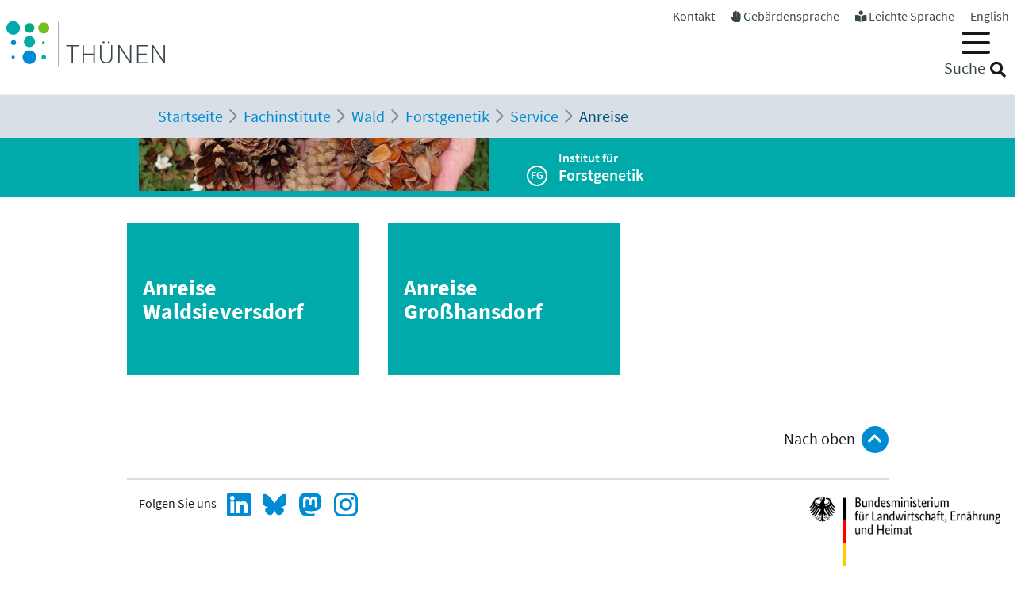

--- FILE ---
content_type: image/svg+xml
request_url: https://www.thuenen.de/media/allgemein/logos/BMLEH_Logo.svg
body_size: 57238
content:
<?xml version="1.0" encoding="UTF-8"?>
<svg xmlns="http://www.w3.org/2000/svg" xmlns:xlink="http://www.w3.org/1999/xlink" id="Ebene_1" width="250" height="99" viewBox="0 0 250 99">
  <image width="1709" height="832" transform="translate(-28.5 -26) scale(.18)" xlink:href="[data-uri]"></image>
</svg>
